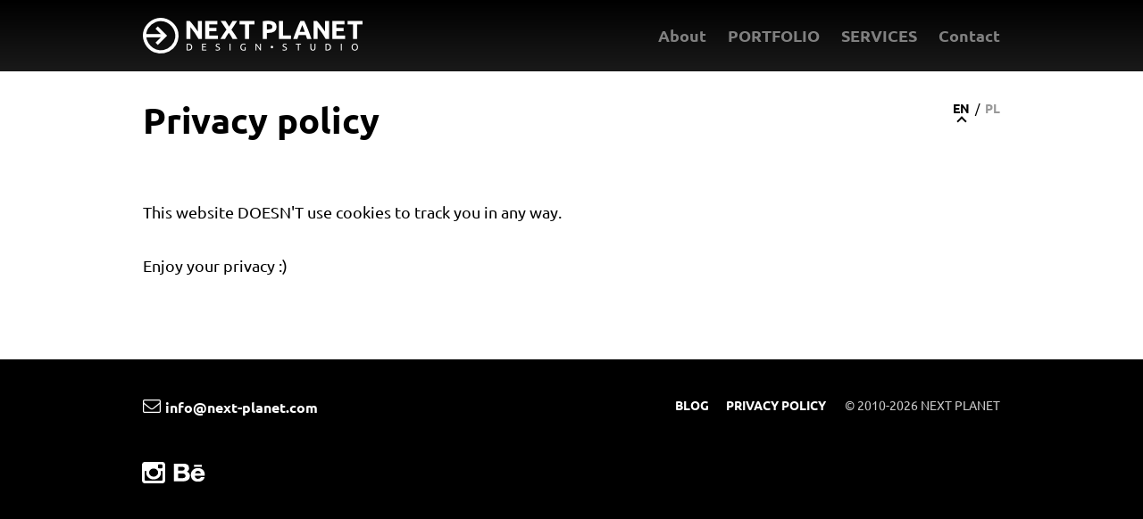

--- FILE ---
content_type: text/html
request_url: https://www.next-planet.com/privacy-policy
body_size: 1164
content:
<!DOCTYPE HTML>
<html>
<head>
	<meta charset="UTF-8">
	<meta name="viewport" content="width=device-width, initial-scale=1">
	<meta name="format-detection" content="telephone=no">
	<title>NEXT PLANET / Privacy policy</title>
	<meta name="description" content="Informations about cookies and privacy policy on our website.">
	<meta name="keywords" content="next planet, cookies, privacy policy">
	<meta name="author" content="Kris Slazinski">
	<link href="/css/next-17.css" rel="stylesheet" type="text/css">
</head>
<body>
<header>
	
<nav>
<div class="container">
	<div id="header-logo">
	<a href="/"><img src="/images/next-planet-logo2_1x.png" srcset="/images/next-planet-logo2_1x.png 1x, /images/next-planet-logo2_2x.png 2x, /images/next-planet-logo2_3x.png 3x" alt="NEXT PLANET" name="logo" width="246" id="logo"></a>
	</div>
	
<!-- START menu -->
<div id="menu">
	
		<ul role="navigation">
			<li><a href="/about/">About</a></li>
			<li><a href="/portfolio/ux">PORTFOLIO</a></li>
			<li><a href="/services/ux">SERVICES</a></li>
			<li><a href="/contact">Contact</a></li>
		</ul>
		</div>

<div id="menu-mobile">
<button id="menu-mobile-button"></button>
</div>
</div>
	
<div id="menu-mobile-panel">
	
		<div class="language">
			<span class="current">EN</span>&nbsp;&nbsp;/&nbsp;&nbsp;<a href="/pl/polityka-prywatnosci" target="_self">PL</a>
		</div>
		
		<ul role="navigation">
			<li><a href="/about/">About</a></li>
			<li><a href="/portfolio/ux">PORTFOLIO</a></li>
			<li><a href="/services/ux">SERVICES</a></li>
			<li><a href="/contact">Contact</a></li>
		</ul>
		</div>
<!-- END menu -->
</nav>

<script src="/js/mobile-menu-2.js"></script>
</header>
<!-- START content -->
<article class="content">
<div class="container">
<div id="submenu">

<h1>Privacy policy</h1>
		<div class="language">
			<span class="current">EN</span>&nbsp;&nbsp;/&nbsp;&nbsp;<a href="/pl/polityka-prywatnosci" target="_self">PL</a>
		</div>
			
<ul>	
	</ul>

</div>
<section>
	
	<!-- <h2>Cookies &amp; privacy policy</h2> -->
	<p>This website DOESN'T use cookies to track you in any way.</p>
	<p>Enjoy your privacy :)</p>
	
</section>

</div>
</article>
<!-- END content -->

<!-- START footer -->
<footer>
<div class="container">

	<div id="footer-left">
	<div id="footer-contact"><a href="mailto:info@next-planet.com"><img src="/images/social-media/mail-dark.svg" alt="e-mail">info@next-planet.com</a></div>
		
	<div id="footer-social">
		<a href="https://www.instagram.com/nextplanetcom/" target="_blank"><img src="/images/social_instagram.png" srcset="/images/social_instagram.png 1x, /images/social_instagram_2x.png 2x, /images/social_instagram_3x.png 3x" alt="Instagram"></a>
		
		<a href="https://www.behance.net/nextplanet" target="_blank"><img src="/images/social_behance2.png" srcset="/images/social_behance2.png 1x, /images/social_behance2_2x.png 2x, /images/social_behance2_3x.png 3x" alt="Behance"></a>
		
<!--		<a href="https://www.youtube.com/c/NEXTPLANETcom" target="_blank"><img src="/images/social_youtube.png" srcset="/images/social_youtube.png 1x, /images/social_youtube_2x.png 2x, /images/social_youtube_3x.png 3x" alt="YouTube"></a>-->
		
		<!-- <a href="https://vimeo.com/nextplanet" target="_blank"><img src="/images/social_vimeo.png" srcset="/images/social_vimeo.png 1x, /images/social_vimeo_2x.png 2x, /images/social_vimeo_3x.png 3x" alt="vimeo"></a> -->
	</div>
		
	</div>
	
	<div id="footer-right">
		<div id="footer-menu"><a href="https://blog.next-planet.com/" target="_blank">BLOG</a></div>
		<div id="footer-menu"><a  href="/privacy-policy">PRIVACY POLICY</a></div>
		<div id="footer-copyright">© 2010-2026 NEXT PLANET</div>
	</div>

</div>
</footer><!-- END footer -->
	
</body>
</html>

--- FILE ---
content_type: text/css
request_url: https://www.next-planet.com/css/next-17.css
body_size: 5733
content:
@charset "UTF-8";

/* START fonts */
/*
@font-face { 
	font-family: "UbuntuThin"; 
	src: url("../fonts/Ubuntu-Th.ttf");
	font-weight: 100;
	font-style: normal;
}
*/
@font-face { 
	font-family: "UbuntuLight"; 
	src: url("../fonts/Ubuntu-L.ttf");
	font-weight: 300;
	font-style: normal;
}
@font-face { 
	font-family: "UbuntuLightItalic"; 
	src: url("../fonts/Ubuntu-LI.ttf");
	font-weight: 300;
	font-style: italic;
}
@font-face { 
	font-family: "UbuntuRegular"; 
	src: url("../fonts/Ubuntu-R.ttf");
	font-weight: 400;
	font-style: normal;
}
@font-face { 
	font-family: "UbuntuRegularItalic"; 
	src: url("../fonts/Ubuntu-RI.ttf");
	font-weight: 400;
	font-style: italic;
}
@font-face { 
	font-family: "UbuntuMedium"; 
	src: url("../fonts/Ubuntu-M.ttf");
	font-weight: 500;
	font-style: normal;
}
@font-face { 
	font-family: "UbuntuMediumItalic"; 
	src: url("../fonts/Ubuntu-MI.ttf");
	font-weight: 500;
	font-style: italic;
}
@font-face { 
	font-family: "UbuntuBold"; 
	src: url("../fonts/Ubuntu-B.ttf");
	font-weight: 700;
	font-style: normal;
}
@font-face { 
	font-family: "UbuntuBoldItalic"; 
	src: url("../fonts/Ubuntu-BI.ttf");
	font-weight: 700;
	font-style: italic;
}
/* END fonts */



/* BREAKPOINT: smartphones */
* {
	box-sizing: border-box;
}
html {
	-webkit-text-size-adjust: 100%;
}
body {
	font-family: "UbuntuRegular", Verdana, Arial, sans-serif;
	font-weight: 400;
	font-style: normal;
	color: #000;
	font-size: 18px;
	line-height: 1.7;
	background-color: #000;
	margin: 0px;
	padding: 0px;
}
body .dark {
	color: #CCC;
}
header, section, footer, aside, nav, article, figure {
	display: block;
}
.container section {
	padding: 40px 0;
}
section {
	clear: both;
}
#error {
	width: 100%;
	margin: 0 auto;
	padding: 30px 0;
	text-align: center;
	color: #CCC;
	background-color: #000;
}

/*START typography*/
h1 {
	font-family: "UbuntuBold", Verdana, Arial, sans-serif;
	font-weight: 700;
	font-style: normal;
	float: left;
	width: 100%;
	margin: 20px 0 10px 0;
	padding: 0;
	line-height: 1.2;
	font-size: 40px;
	color: #000;
}
.dark h1 {
	color: #FFF;
}
#landing-page h1 {
	text-align: center;
	width: 100%;
	margin: 0 0 10px 0;
}
h2 {
	display: block;
	clear: both;
	font-family: "UbuntuBold", Verdana, Arial, sans-serif;
	font-weight: 700;
	font-style: normal;
	margin: 0;
	padding: 30px 0 10px 0;
	line-height: 1.2;
	font-size: 26px;
	color: #808080;
}
#landing-page h2 {
	text-align: center;
	padding: 0 0 50px 0;
}
h3, h4, h5, h6 {
	font-family: "UbuntuBold", Verdana, Arial, sans-serif;
	font-weight: 700;
	font-style: normal;
	text-align: left;
	margin: 10px 0 0 0;
	padding: 0;
	line-height: 1.4;
	font-size: 20px;
	color: #000;
}
.dark h3, .dark h4, .dark h5, .dark h6 {
	color: #FFF;
}
#landing-page h3, #landing-page h4, #landing-page h5, #landing-page h6 {
	margin: 50px 0 10px 0;
	font-size: 24px;
}
ul#benefits li h3 {
	font-size: 18px;
	margin: 0 0 5px 0;
}
ul#deliverables li h3 {
	font-size: 24px;
	margin: 0 0 5px 0;
}
p {
	margin: 0px;
	padding: 0 0 30px 0;
}
#gallery p, #gallery-home p {
	color: #CCC;
}
ul#benefits li p {
	margin: 0;
	padding: 0;
}
ul#deliverables li p {
	padding: 0;
}
p#intro {
	color: #FFF;
	margin: 0 auto;
	max-width: 450px;
	text-align: center;
/*	font-size: 16px;*/
	padding: 20px 0;
	line-height: 1.5;
}
header p {
	margin: 0px;
	padding: 0px;
}
footer p {
	padding: 0px;
}
strong {
	font-family: "UbuntuBold", Verdana, Arial, sans-serif;
	font-weight: 700;
}
/*END typography*/


/*START links & buttons*/
button {
	font-family: inherit;
}

a:link, a:visited {
	font-family: "UbuntuBold", Verdana, Arial, sans-serif;
	font-weight: 700;
	font-style: normal;
	color: #0080FF;
	text-decoration: none;
}
a:hover, a:active, a:focus {
	text-decoration: none;
	color: #000;
}
a.btn-primary, a.btn-primary:link, a.btn-primary:visited {
	display: flex;
	justify-content: center;
	align-items: center;
	width: 80%;
	height: 50px;
	padding: 10px;
	margin: 10px auto;
	background-color: #0080FF;
	color: #FFF;
	border: none;
	text-align: center;
	font-size: 16px;
	transform: skewX(-25deg);
}
a.btn-primary:hover, a.btn-primary:active, a.btn-primary:focus {
/*	background-color: #FFF;*/
/*	color: #000;*/
}

#gallery-home a.btn-primary, #gallery-home a.btn-primary:hover, #gallery-home a.btn-primary:active, #gallery-home a.btn-primary:focus {
	text-decoration: none;
	background-color: #FFF;
	color: #0080FF;
}
#gallery-home a.btn-primary p {
	color: #000;
}
#gallery a:link, #gallery a:visited, #gallery a:hover, #gallery a:active, #gallery a:focus, #gallery-home a:hover, #gallery-home a:active, #gallery-home a:focus {
	text-decoration: underline;
	color: #FFF;
}
a.btn-primary p, a.btn-primary:link p, a.btn-primary:visited p {
	transform: skewX(25deg);
	padding: 0;
	margin: 0;
	line-height: 1;
}
a.btn-tertiary, a.btn-tertiary:link, a.btn-tertiary:visited {
	display: flex;
	align-items: center;
	width: max-content;
	font-size: 16px;
	text-align: center;
	height: 40px;
	padding: 10px;
	margin: 10px 0;
	color: #0080FF !important;
	text-decoration: none !important;
	border-color: #0080FF;
	border-width: 2px;
	border-style: solid;
	border-radius: 20px;
}
a.btn-tertiary:hover, a.btn-tertiary:active, a.btn-tertiary:focus {
	color: #FFF !important;
	border-color: #FFF;
}
a.btn-back:link, a.btn-back:visited, a.btn-back:hover, a.btn-back:active, a.btn-back:focus, #submenu a.btn-back:link, #submenu a.btn-back:visited, #submenu a.btn-back:hover, #submenu a.btn-back:active, #submenu a.btn-back:focus {
	font-family: "UbuntuRegular", Verdana, Arial, sans-serif;
	font-weight: 400;
	font-style: normal;
	font-size: 20px;
	color: #0080FF;
	text-decoration: none;
	background-image: url(/images/icon/back.svg);
	background-position: center left;
	background-repeat: no-repeat;
	padding-left: 12px;
}
header a:link, header a:visited, footer a:link, footer a:visited {
	color: #FFF;
	text-decoration: none;
}
header a:hover, header a:active, header a:focus {
	text-decoration: none;
	color: #FFF;
}
footer a:hover, footer a:active, footer a:focus, footer a.current:link, footer a.current:visited, footer a.current:hover, footer a.current:active, footer a.current:focus {
	text-decoration: underline;
	color: #FFF;
}
/*END links & buttons*/


/*START lists*/
ul, ol, dl {
	padding: 0px;
	margin: 0px;
	list-style-type: square;
}
li {
	margin: 0 0 15px 20px;
}
nav ul {
	list-style-type: none;
}
nav li {
	padding: 0px;
}
#submenu ul {
	clear: both;
	padding: 0;
}
#submenu li {
	display: block;
	float: left;
	padding: 0 20px 8px 0;
	border-bottom-style: solid;
	border-bottom-width: 1px;
	border-bottom-color: #808080;
	margin: 0 0 30px 0;
}
#menu-mobile-panel ul {
	clear: both;
	list-style: none;
	font-size: 32px;
	text-decoration: none;
	margin: 0 0 20px 0;
	padding: 20px 0;
}
#menu-mobile-panel ul li:first-of-type, #menu-mobile-panel ul li:last-of-type {
	font-size: 24px;
	padding: 20px 0;
}
#menu-mobile-panel li {
	display: block;
	padding: 8px 0;
	margin: 0;
}
ul#benefits {
	list-style: none;
	max-width: 100%;
	margin: 0 auto;
}
ul#benefits li {
	margin: 40px 0;
	display: flex;
	align-items: flex-start;
	list-style: none;
}
ul#deliverables li {
	display: flex;
	align-items: center;
	list-style: none;
	max-width: 450px;
	min-height: 120px;
	border-style: solid;
	border-width: 2px;
	border-color: #999;
	border-radius: 16px;
	padding: 10px 20px;
	margin: 20px auto;
	line-height: 1.3;
}
/*END lists*/


/*START images*/
img {
	max-width: 100%;
	height: auto;
	margin: 0;
	padding: 0;
}
a img { /* this selector removes the default blue border displayed in some browsers around an image when it is surrounded by a link */
	border: none;
}
.content img.center {
	margin-left: auto;
	margin-right: auto;
	left: auto;
	right: auto;
	max-width: 100%;
}
#header-logo img {
	display: block;	
}
#error img {
	display: block;
    margin-left: auto;
    margin-right: auto;
}
#gallery img {
	display: block;
	position: relative;
	max-width: 100vw;
	left: 50%;
	right: 50%;
	margin-left: -50vw;
	margin-right: -50vw;
	box-shadow: 0px 0px 20px rgba(0, 0, 0, .5);
}
#gallery-home img {
	max-width: 960px;
	display: block;
	position: relative;
	left: auto;
	right: auto;
	margin: 0 auto;
}
#landing-page ul li img {
	margin-right: 20px;
}
/*END images*/


/*START alignment*/
.center {
	text-align: center;
}
.services-item-left {
	float: left;
	width: 100%;
}
.services-item-right {
	float: right;
	width: 100%;
}
/*END alignment*/


.home-cta {
	display: flex;
	flex-direction: column;
	justify-content: center;
	margin: 10px 0;
}

header {
	clear: both;
	float: left;
	padding: 0px;
	min-width: 100%;
	color: #CCC;
	margin: 0px;
}
#header-logo {
	float: left;
	width: 220px;
	height: auto;
	padding: 22px 0;
	margin: 0;
}


/*MENU*/
nav {
	font-family: "UbuntuRegular", Verdana, Arial, sans-serif;
	font-weight: 400;
	font-style: normal;
	clear: none;
	line-height: 30px;
	font-size: 18px;
	color: #FFF;
	background-image: linear-gradient(#000, #1A1A1A);
}
#menu, #submenu .language {
	display: none;
}


/*START containers*/
.container {
	overflow: hidden;
	max-width: 100%;
	padding: 0 5%;
	margin: 0 auto;
}
#gallery-home {
	clear: both;
	background-color: #000;
	width: 100%;
	padding: 0;
}

#gallery-home .container {
	max-width: 600px;
	padding-top: 20px;
}
.content {
	clear: both;
	background-color: #FFF;
	width: 100%;
	padding: 0 0 20px 0;
}
.content.dark {
	background-color: #262626;
}
.content img {
	display: block;
	position: relative;
	margin: 0 auto;
	max-width: 100vw;
	left: 50%;
	right: 50%;
	margin-left: -50vw;
	margin-right: -50vw;
}

#gallery-home .content {
	background-color: #1A1A1A;
/*	border-top: 1px solid #999;*/
	padding: 50px 0 0 0;
	margin-top: 50px;
	float: left;
	text-align: center;
}
/*END containers*/

#gallery-home .content div {
	clear: both;
	margin-bottom: 50px;
	display: flex;
	flex-direction: column;
	align-items: center;
}


#content-note {
	text-align: left;
	font-size: 12px;
	color: #999;
	padding-top: 20px;
	clear: both;
}

#gallery {
	clear: both;
	background-color: #262626;
	width: 100%;
	padding: 0;
}

#gallery .info, .content .info {
	clear: both;
	margin: 0;
	padding: 10px 0 20px 0;
/*	border-top: 1px solid #808080;*/
}

.services-category {
	width: 100%;
	float: left;
	font-size: 11px;
	text-transform: uppercase;
	padding-bottom: 5px;
	margin-bottom: 5px;
	border-bottom-width: 1px;
	border-bottom-style: solid;
	border-bottom-color: #808080;
}
.services-item {
	float: left;
	width: 100%;
	padding: 30px 0;
	margin-bottom: 10px;
	border-top-width: 1px;
	border-top-style: solid;
	border-top-color: #CCC;
}
.services-type {
	font-family: "UbuntuBold", Verdana, Arial, sans-serif;
	font-weight: 700;
	float: left;
	width: 100%;
	font-size: 16px;
	padding: 0;
}
.services-description {
	float: left;
	width: 100%;
	padding: 10px 0;
	font-size: 16px;
	color: #808080;
}
.services-other {
	float: left;
	width: 100%;
	font-size: 14px;
	padding: 15px 0;
	border-top-width: 1px;
	border-top-style: solid;
	border-top-color: #CCC;
	border-bottom-width: 1px;
	border-bottom-style: solid;
	border-bottom-color: #CCC;
	margin-bottom: 20px;
}
.services-other span {
	font-family: "UbuntuBold", Verdana, Arial, sans-serif;
	font-weight: 700;
	text-transform: uppercase;
}

#CTA {
	font-family: "UbuntuMedium", Verdana, Arial, sans-serif;
	font-weight: 500;
	line-height: 1.5;
	width: 100%;
	margin-top: 40px;
	padding-top: 15px;
/*	color: #808080;*/
	border-top-width: 2px;
	border-top-style: solid;
	border-top-color: #CCC;
}
#CTA-tel, #CTA-mail {
	line-height: 20px;
	padding: 0 0 5px 25px;
	background-repeat: no-repeat;
	background-position: left top;
}
#CTA-tel {
	background-image: url(/images/CTA-tel.png);
	background-image: -webkit-image-set(url(/images/CTA-tel.png) 1x, url(/images/CTA-tel_2x.png) 2x, url(/images/CTA-tel_3x.png) 3x);
}
#CTA-mail {
	background-image: url(/images/CTA-mail.png);
	background-image: -webkit-image-set(url(/images/CTA-mail.png) 1x, url(/images/CTA-mail_2x.png) 2x, url(/images/CTA-mail_3x.png) 3x);
}

footer {
	padding: 40px 0 60px 0;
	float: left;
	width: 100%;
	background-color: #000;
	font-size: 14px;
	color: #CCC;
}

#footer-left {
	float: left;
	text-align: center;
	width: 100%;
}
#footer-contact {
	float: left;
	width: 100%;
	margin-bottom: 20px;
	font-size: 16px;
}
#footer-social {
	float: left;
	font-size: 0;
	width: 100%;
	margin: 20px 0 40px 0;
}
#footer-right {
	float: right;
	text-align: center;
	width: 100%;
}
#footer-menu {
	display: inline-block;
	text-align: center;
	margin-bottom: 10px;
	width: 100%;
	padding: 0 8px;
}
#footer-copyright {
	display: inline-block;
	text-align: center;
	padding-left: 0;
	width: 100%;
}
.anim-container {
	position: relative;
	padding-bottom: 56.25%; /* 16:9 */
	padding-top: 0px;
	height: 0;
	overflow: hidden;
	box-shadow: 0px 0px 20px rgba(0, 0, 0, .5);
}
.anim iframe {
	position: absolute;
	top: 0;
	left: 0;
	width: 100%;
	height: 100%;
}
.anim {
	clear: both;
	width: 100%;
	background-color: #000;
	margin: 0;
}
.anim-info {
	width: 100%;
	padding: 10px 0 25px 0;
	font-size: 14px;
	line-height: 1.5;
}


/* START mobile menu */
#menu-mobile {
	padding: 0;
	color: #FFF;
	text-align: left;
}
#menu-mobile a {
	text-decoration: none;
}
#menu-mobile-button {
	float: right;
	height: 30px;
	width: 30px;
	margin: 25px 0;
	padding: 0;
	cursor: pointer;
	text-align: center;
	color: #FFF;
	font-size: 16px;
	line-height: 30px;
	border: none;
	outline: none;
	background: none;
	background-image: url(/images/hamburger-x_1x.png);
	background-image: -webkit-image-set(url(/images/hamburger-x_1x.png) 1x, url(/images/hamburger-x_2x.png) 2x, url(/images/hamburger-x_3x.png) 3x);
	background-position: top left;
}
#menu-mobile-button a {
	display: block;
}
#menu-mobile-panel {
	display: block;
	float: left;
	width: 100%;
	padding: 0 5%;
	background-color: #0080FF;
	max-height: 0;
	overflow: hidden;
	transition: max-height 0.3s ease-out;
}
#menu-mobile-panel .language {
	color: #FFF;
}

.language {
	float: left;
	width: 100%;
	margin: 20px 0 10px 0;
	text-align: left;
	font-size: 14px;
	color: #000;
}
.dark .language {
	color: #FFF;
}
.language span.current {
	font-family: "UbuntuBold", Verdana, Arial, sans-serif;
	font-weight: 700;
	font-style: normal;
	position: relative;
	text-decoration: none;
	border: none;
}
.language span.current:after {
	position: absolute;
	content: '';
	left: 50%;
	top: 20px;
	bottom: auto;
	border: solid #000;
	border-width: 0 2px 2px 0;
	padding: 3px;
	transform: translateX(-50%) rotate(-135deg);
	-webkit-transform: translateX(-50%) rotate(-135deg);
}
.dark .language span.current:after, #menu-mobile-panel .language span.current:after {
	border: solid #FFF;
	border-width: 0 2px 2px 0;
}
/* END mobile menu */

/* START submenu */
#submenu {
	display: block;
	clear: both;
	color: #808080;
	padding: 0 0 15px 0;
	font-size: 20px;
}
#submenu p {
	padding: 0 0 20px 0;
}

#submenu a:link, #submenu a:visited {
	font-family: "UbuntuRegular", Verdana, Arial, sans-serif;
	font-weight: 400;
	color: #999;
	text-decoration: none;
}
#submenu a:hover, #submenu a:active, #submenu a:focus {
	text-decoration: none;
	color: #000;
}
.dark #submenu li a:hover, .dark #submenu li a:active, .dark #submenu li a:focus {
	color: #FFF;
}
#submenu .current {
	border-bottom-style: solid;
	border-bottom-width: 4px;
	border-bottom-color: #0080FF;
	padding-bottom: 5px;
}
#submenu .current a:link, #submenu .current a:visited, #submenu .current a:hover, #submenu .current a:active, #submenu .current a:focus {
	color: #0080FF;
	text-decoration: none;
}
/* END submenu */

/*START Landing Page*/
#landing-page .content {
	padding: 0;
}

#landing-page img, .logos img {
	position: static;
	margin: 0;
	max-width: 100%;
	left: auto;
	right: auto;
}
#landing-page .logos img {
	margin: 10px;
	padding: 0;
	background-color: transparent;
	width: auto;
}
.content .logos img {
	margin: 5px;
	padding: 10px;
	background-color: rgba(128, 128, 128, .1);
	width: 100px;
}

#landing-page a.btn-primary, #landing-page a.btn-primary:link, #landing-page a.btn-primary:visited {
	max-width: 320px;
}
#landing-page #CTA {
	margin: 40px 0;
	border: none;
	background-color: #000;
}
#sticky-CTA {
	display: flex;
	height: 120px;
	flex-direction: column;
	justify-content: flex-start;
	align-items: center;
	position: -webkit-sticky;
	position: sticky;
	bottom: 0;
	color: #ccc;
	font-size: 16px;
	background-color: #333;
	padding: 0;
	background-color: rgba(0, 0, 0, .8);
	backdrop-filter: blur(4px);
	-webkit-backdrop-filter: blur(4px);
	z-index: 100;
}
#sticky-CTA img.btn-face {
	width:60px;
	height:60px;
	object-fit:cover;
	border-radius:50%;
	border-style: solid;
	border-width: 2px;
	border-color: #fff;
	display: flex;
	margin: 0;
	margin-left: 5px;
	transform: skewX(25deg);
	box-shadow: 0px 0px 5px rgba(0, 0, 0, .5);
}
#sticky-CTA span {
	display: flex;
	align-items: flex-start;
	height: 50px;
	padding: 0 15px;
}
#btn-text {
	display: flex;
	width: 100%;
	align-items: center;
	justify-content: center;
}
#btn-text img {
	margin-right: 5px;
	transform: skewX(25deg);
}

#footnotes {
	margin: 30px 0;
	font-size: 11px;
	color: #CCC;
}
#footnotes hr {
	border-top: 1px solid #FFF;
	border-bottom-width: 0px;
}

.atomic {
	display: flex;
	align-items: flex-start;
	max-width: 450px;
	margin: 30px auto;
	line-height: 1.4;
	color: #999;
}
#landing-page .atomic img, #landing-page .atomic object {
	width: 60px;
	height: 60px;
	margin-right: 20px;
}
.atomic video {
	width: 90px;
	height: 90px;
	margin-right: 20px;
}
#landing-page .atomic h3 {
	margin: 0 0 5px 0;
	font-size: 16px;
	text-transform: uppercase;
}
.atomic p {
	padding: 0;
}

.logos {
	display: flex;
	align-items: center;
	justify-content: center;
	flex-wrap: wrap;
	margin: 10px 0 20px 0;
}

/*GALLERY*/
#gallery-indicators {
	position: relative;
	max-width: 100%;
	margin: 0 -10px 0 0;
}
#hide-scrollbar {
	position: relative;
	height: 100%;
	width: 100%;
	overflow: hidden;
}
#images {
	display: flex;
	flex-wrap: nowrap;
	position: relative;
	width: 100%;
	height: 100%;
	margin: 0;
	top: 20px;
	padding-bottom: 20px;
	box-sizing: content-box;
	overflow-x: auto;
	scroll-snap-type: x mandatory;
	-webkit-overflow-scrolling: touch;
	/*remove scrollbars*/
	scrollbar-width: none;
	-ms-overflow-style: none;
}
/*remove scrollbars*/
#images::-webkit-scrollbar {
	display: none;
}

.image-container {
	display: flex;
	justify-content: flex-start;
	align-items: center;
	flex-direction: column;
	position: relative;
	min-width: 100%;
	margin: 0;
	width: 100%;
	padding: 0 10px;
	scroll-snap-align: center;
}

.image {
	width: 100%;
	height: 100%;
	padding: 0;
}

ul.indicators {
	display: flex;
	width: 100%;
	justify-content: center;
	margin: 0 auto 40px auto;
	padding: 0;
	list-style: none;
	line-height: 1;
}

.indicator {
	padding: 0;
	margin: 0;
}

.indicator-button {
	display: flex;
	align-items: center;
	justify-content: center;
	width: 40px;
	height: 40px;
	padding: 0;
	margin: 0;
	cursor: pointer;
	color: #FFF;
	background: none;
	background-color: transparent;
	border: none;
	overflow: hidden;
	font-size: 20px;
	line-height: 40px;
}

.indicator-button > * {
  pointer-events: none;
}

.indicator-button div {
	width: 10px;
	height: 10px;
	background-color: #FFF;
	border-radius: 50%;
	opacity: 0.4;
}

.indicator-button.current div {
	opacity: 1;
}
#landing-page .hero {
	margin: 10px auto 40px auto;
}
/*END Landing Page*/

/*START author*/
#author {
	margin: 20px 0 50px 0;
	color: #000;
}
.dark #author {
	color: #FFF;
}

#author img {
	left: auto;
	right: auto;
}

#author .id {	
	display: flex;
	justify-content: start;
	align-content: center;
	align-items: center;
}
#author img.face {
	width:70px;
	height:70px;
	object-fit:cover;
	border-radius:50%;
	border-style: solid;
	border-width: 2px;
	border-color: #000;
	display: flex;
	margin: 0;
	margin-right: 15px;
}
.dark #author img.face {
	border-color: #fff;
}
#author .name {
	font-family: "UbuntuBold", Verdana, Arial, sans-serif;
	font-weight: 700;
	font-style: normal;
	font-size: 22px;
	line-height: 1.2;
	margin: 0;
	padding: 0;
}
#author .role {
	font-family: "UbuntuRegular", Verdana, Arial, sans-serif;
	font-weight: 400;
	font-style: normal;
	font-size: 16px;
	margin: 0;
	padding: 0;
}
#author p {
	padding: 0;
	margin: 15px 0 10px 0;
}
#author .author-mail {
	display: flex;
	justify-content: start;
}
#author .author-mail img, #footer-contact img {
	margin: 0;
	margin-right: 5px;
}
#author a:link, a:visited {
	color: #0080FF;
	text-decoration: none;
}
#author a:hover, a:active, a:focus {
	text-decoration: underline;
}
#author .author-social {
	display: flex;
	justify-content: start;
	margin: 0;
	margin-left: -10px;
}
#author .author-social img {
	margin: 0;
	padding: 5px;
}
.dark #author .author-mail img, .dark #author .author-social img {
	filter: invert(100%);
/*	box-shadow: none;*/
}
/*END author*/

/* BREAKPOINT: portrait tablets */
@media (min-width: 768px) {

.container {
	max-width: 100%;
	padding: 0 2%;
}
	
/*START typography*/
p#intro {
	font-size: 21px;
	padding: 20px 0;
}
h1 {
	float: left;
	width: 80%;
	margin: 30px 0 10px 0;
	padding: 0;
}
#landing-page h1 {
	padding: 0;
	font-size: 60px;
}
h2 {
	font-size: 32px;
}
#landing-page h3, #landing-page h4, #landing-page h5, #landing-page h6 {
	margin: 80px 0 10px 0;
}
/*END typography*/
	
#header-logo {
	float: left;
	width: 246px;
	height: 40px;
	padding: 20px 0;
}
	
a.btn-primary, a.btn-primary:link, a.btn-primary:visited {
	margin: 10px;
}
.home-cta {
	flex-direction: row;
	margin: 10px 0;
}
.home-cta a.btn-primary {
	width: 200px;
}
	
/* START menu */
nav {
	clear: none
}
#menu-mobile, #menu-mobile-panel {
	display: none;
}
#menu {
	float: right;
	line-height: 80px;
	width: 60%;
	min-width: 60%;
	display: block;
	margin: 0;
	padding-right: 0;
	padding-left: 10px;
	height: 80px;
	max-height: 80px;
	overflow: hidden;
}
#menu ul {
	text-align: right;
	width: 100%;
}
#menu li {
	display: inline-block;
	padding: 0;
	margin: 0 0 0 20px;
}
#menu li.current {
	position: relative;
	text-align: right;
}
#menu li.current:after {
	transform: translateX(-50%);
	position: absolute;
	background: #0080FF;
	content: '';
	width: 20px;
	height: 2px;
	left: 50%;
	top: auto;
	bottom: 20px;
}
#menu a:link, #menu a:visited {
	color: #808080;
	text-decoration: none;
}
#menu a:hover, #menu a:active, #menu a:focus, #menu .current a:link, #menu .current a:visited, #menu .current a:hover, #menu .current a:active, #menu .current a:focus {
	text-decoration: none;
	color: #FFF;
}
/* END menu */
	
/*START language*/
#submenu .language {
	display: block;
}
	
.language {
	float: right;
	text-align: right;
	width: 20%;
	margin: 30px 0;
	padding: 0;
}
#submenu .language .current {
	border: none;
}
#submenu .language a:link, #submenu .language a:visited {
	font-family: "UbuntuBold", Verdana, Arial, sans-serif;
	font-weight: 700;
	font-style: normal;
}
#submenu .language a:hover, #submenu .language a:active, #submenu .language a:focus, #submenu .language .current a:link, #submenu .language .current a:visited, #submenu .language .current a:hover, #submenu .language .current a:active, #submenu .language .current a:focus {
	color: #000;
	text-decoration: none;
}
.dark #submenu .language a:hover, .dark #submenu .language a:active, .dark #submenu .language a:focus, .dark #submenu .language .current a:link, .dark #submenu .language .current a:visited, .dark #submenu .language .current a:hover, .dark #submenu .language .current a:active, .dark #submenu .language .current a:focus {
	color: #FFF;
}
/* END language */

.anim {
	width: 70%;
	float: left;
	margin-top: 0;
	margin-bottom: 40px;
}
.anim-info {
	width: 30%;
	padding: 0 0 20px 2%;
	float: left;
}
.services-category {
	font-size: 13px;
	text-transform: uppercase;
	padding-top: 60px;
}
.services-item-left {
	width: 60%;
	padding-right: 20px;
}
.services-item-right {
	display: flex;
	justify-content: flex-end;
	width: 40%;
}
.services-type {
	font-size: 20px;
}
.services-description {
	font-size: 16px;
}
.services-other {
	font-size: 14px;
}
#CTA {
	width: 300px;
	margin-top: 60px;
}
	
/*FOOTER*/
#footer-left {
	float: left;
	text-align: left;
	width: 35%;
}
#footer-contact {
	display: inline-block;
	width: 100%;
}
#footer-social {
	display: inline-block;
	font-size: 0;
	width: auto;
	margin: 20px 0 0 -8px;
}
#footer-right {
	text-align: right;
	width: 65%;
}
#footer-menu {
	display: inline-block;
	text-align: right;
	width: auto;
	margin-bottom: 0;
}
#footer-copyright {
	display: inline-block;
	text-align: right;
	padding-left: 10px;
	width: auto;
}

/*START Landing Page*/
#landing-page #CTA {
	width: 100%;
}
#sticky-CTA {
	height: 70px;
	padding: 0;
	flex-direction: row;
	justify-content: center;
}
#sticky-CTA span {
	align-items: center;
}
ul#benefits {
	list-style: none;
	max-width: 80%;
}
.content .logos img {
	padding: 15px;
	width: auto;
}
#landing-page .logos img {
	margin: 20px;
}
#landing-page .atomic img, #landing-page .atomic object {
	width: 90px;
	height: 90px;
	margin-right: 20px;
}
/*END Landing Page*/
}



/* BREAKPOINT: landscape tablets and desktops*/
@media (min-width: 1000px) {
#gallery img, .content img {
	max-width: 100%;
	display: block;
	position: relative;
	left: auto;
	right: auto;
	margin-left: auto;
	margin-right: auto;
}
.container {
	max-width: 1000px;
	padding: 0 20px;
}
.anim {
	width: 640px;
	margin-left: 0px;
}
.anim-info {
	width: 320px;
	padding-left: 30px;
	text-align: left;
}
}

--- FILE ---
content_type: image/svg+xml
request_url: https://www.next-planet.com/images/social-media/mail-dark.svg
body_size: 526
content:
<?xml version="1.0" encoding="UTF-8"?>
<svg width="20px" height="15px" viewBox="0 0 20 15" version="1.1" xmlns="http://www.w3.org/2000/svg" xmlns:xlink="http://www.w3.org/1999/xlink">
    <!-- Generator: Sketch 63.1 (92452) - https://sketch.com -->
    <title>social-media/mail-dark</title>
    <desc>Created with Sketch.</desc>
    <g id="social-media/mail-dark" stroke="none" stroke-width="1" fill="none" fill-rule="evenodd">
        <path d="M18.125,15 C19.1601562,15 20,14.1601562 20,13.125 L20,1.875 C20,0.83984375 19.1601562,0 18.125,0 L1.875,0 C0.83984375,0 0,0.83984375 0,1.875 L0,13.125 C0,14.1601562 0.83984375,15 1.875,15 L18.125,15 Z M10,10 C9.09374237,10.0156403 7.78907776,8.75389099 7.13279724,8.23047638 C3.32813263,5.21095276 2.10548401,4.21485901 1.25,3.49220276 L1.25,1.875 C1.25,1.53125763 1.53125763,1.25 1.875,1.25 L18.125,1.25 C18.4687424,1.25 18.75,1.53125763 18.75,1.875 L18.75,3.49220276 C17.894516,4.21485901 16.6718674,5.21095276 12.8672028,8.23047638 C12.2070312,8.75389099 10.9062576,10.0156403 10,10 Z M18.125,13.75 L1.875,13.75 C1.53125763,13.75 1.25,13.4687424 1.25,13.125 L1.25,5.1171875 C2.14061737,5.84766388 3.54686737,6.97654724 6.35547638,9.20703888 C7.15625763,9.84764099 8.57032776,11.2578201 10,11.25 C11.4218903,11.2617111 12.8242111,9.86328125 13.6445236,9.20703888 C16.4531326,6.97654724 17.8593826,5.84766388 18.75,5.1171875 L18.75,13.125 C18.75,13.4687424 18.4687424,13.75 18.125,13.75 Z" id="e" fill="#FFFFFF" fill-rule="nonzero"></path>
    </g>
</svg>

--- FILE ---
content_type: application/javascript
request_url: https://www.next-planet.com/js/mobile-menu-2.js
body_size: 78
content:
// JavaScript Document
// mobile menu

var hamburger = document.getElementById("menu-mobile-button");
	
hamburger.addEventListener("click", function() {
	var panel = document.getElementById("menu-mobile-panel");
	if (panel.style.maxHeight) {
		panel.style.maxHeight = null;
		hamburger.style.backgroundPosition = "top left";
	} else {
		panel.style.maxHeight = panel.scrollHeight + "px";
		hamburger.style.backgroundPosition = "top right";
    }
});


// mobile submenu
function toggleSubmenu() {
	var element = document.getElementById('submenu_list');
	var subButton = document.getElementById('submenu_button');
	
	if (element.className === "expanded") {
		subButton.className = undefined;
		element.className = undefined;
	} else {
		subButton.className = 'expanded';
		element.className = 'expanded';
	}
}